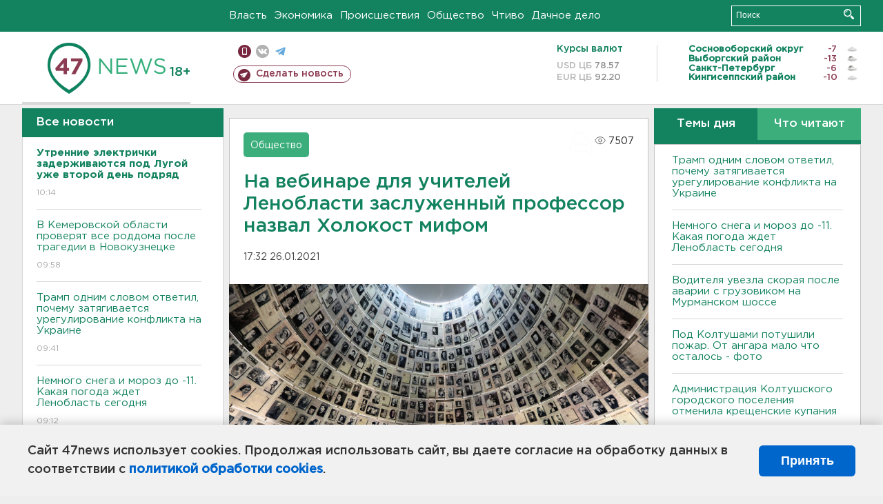

--- FILE ---
content_type: text/html; charset=UTF-8
request_url: https://47news.ru/articles/187580/
body_size: 18613
content:
<!DOCTYPE html>
<html xmlns="http://www.w3.org/1999/xhtml" prefix="og: http://ogp.me/ns#" lang="ru">
<head>
    <meta charset="UTF-8">
    <title>На вебинаре для учителей Ленобласти заслуженный профессор назвал Холокост мифом -- 26 января 2021 &#8250; Статьи &#8250;  47новостей из Ленинградской области</title>
    <meta name="viewport" content="width=device-width, initial-scale=1">
    <meta name="keywords" content="Ленинградская область, 47 новостей из Ленинградской области, власть, политика, бизнес, производство, общество, ЧП, происшествия, криминал, коммуникации, граница, среда обитания, досуг, культура, лесопромышленный комплекс, ЛПК Ленобласти, Северо-Европейский газопровод, СЕГ, Балтийская трубопроводная система, БТС, Бокситогорский район, Волосовский район, Волховский район, Всеволожский район, Выборгский район, Гатчинский район, Кингисеппский район, Киришский район, Кировский район, Лодейнопольский район, Ломоносовский район, Лужский район, Подпорожский район, Приозерский район, Сланцевский район, Сосновый Бор, Тихвинский район, Тосненский район, цитата дня, глас народа, 47News, Финляндия, Выборг, Форд-Всеволожск, ЛАЭС, Финский залив, Ладожское озеро, рыбаки на льдине">
    <meta name="description" content="Профессор РАНХиГС с 30-летним стажем заявил, что цифры завышены.">
    <meta name="yandex-verification" content="60f81bf0b559655a">
    <meta name="yandex-verification" content="56562c0790546cc7">
    <meta name="google-site-verification" content="TFY-D1Ff-3Ecg_ZFNht2pYlTvtBeFznqqe2IVwvvYwk">
    <meta name="version" content="1.90.6">
    <meta property="og:title" content="На вебинаре для учителей Ленобласти заслуженный профессор назвал Холокост мифом">
    <meta property="og:type" content="article" >
    <meta property="og:url" content="https://47news.ru/articles/187580/" >
    <meta property="og:image" content="https://i.47news.ru//titles/2021/01/20210126_muke4gf8th5e4n6aqg5q.jpg" >
    <meta property="og:site_name" content="47 Новостей Ленинградской области" >
    <meta property="og:description" content="Профессор РАНХиГС с 30-летним стажем заявил, что цифры завышены." >
        <link rel="apple-touch-icon" href="https://47news.ru/frontend/favicon/apple-touch-icon.png">
    <link rel="apple-touch-icon" sizes="57x57" href="https://47news.ru/frontend/favicon/apple-touch-icon-57x57.png">
    <link rel="apple-touch-icon" sizes="60x60" href="https://47news.ru/frontend/favicon/apple-touch-icon-60x60.png">
    <link rel="apple-touch-icon" sizes="72x72" href="https://47news.ru/frontend/favicon/apple-touch-icon-72x72.png">
    <link rel="apple-touch-icon" sizes="76x76" href="https://47news.ru/frontend/favicon/apple-touch-icon-76x76.png">
    <link rel="apple-touch-icon" sizes="114x114" href="https://47news.ru/frontend/favicon/apple-touch-icon-114x114.png">
    <link rel="apple-touch-icon" sizes="180x180" href="https://47news.ru/frontend/favicon/apple-touch-icon-180x180.png">
    <link rel="icon" type="image/png" sizes="16x16" href="https://47news.ru/frontend/favicon/favicon-16x16.png">
    <link rel="icon" type="image/png" sizes="32x32" href="https://47news.ru/frontend/favicon/favicon-32x32.png">
    <link rel="icon" type="image/png" sizes="192x192" href="https://47news.ru/frontend/favicon/android-chrome-192x192.png">
    <link rel="manifest" href="https://47news.ru/frontend/favicon/site.webmanifest">
    <link rel="mask-icon" href="https://47news.ru/frontend/favicon/safari-pinned-tab.svg" color="#1f9c75">
    <link rel="shortcut icon" href="https://47news.ru/frontend/favicon/favicon.ico">
    <meta name="msapplication-TileColor" content="#00aba9">
    <meta name="msapplication-TileImage" content="https://47news.ru/frontend/favicon/mstile-144x144.png">
    <meta name="msapplication-config" content="https://47news.ru/frontend/favicon/browserconfig.xml">
    <meta name="theme-color" content="#ffffff">
    <script>
        var timerMainBannerId = 0;
        var fqdn = '47news.ru';
        var scheme = 'https://';
        var domain_assets = 'https://47news.ru';
    </script>
            <!-- Yandex.Metrika counter -->
    <script>
        (function(m,e,t,r,i,k,a){ m[i]=m[i]||function() { (m[i].a=m[i].a||[]).push(arguments) };
            m[i].l=1*new Date();k=e.createElement(t),a=e.getElementsByTagName(t)[0],k.async=1,k.src=r,a.parentNode.insertBefore(k,a)})
        (window, document, "script", "https://mc.yandex.ru/metrika/tag.js", "ym");
        ym(5777860, "init", {
            clickmap:true,
            trackLinks:true,
            accurateTrackBounce:true,
            webvisor:true
        });
    </script>
    <noscript><div><img src="https://mc.yandex.ru/watch/5777860" style="position:absolute; left:-9999px;" alt=""></div></noscript>
    <!-- /Yandex.Metrika counter -->
    <!-- Adfox bidding -->
<script async src="https://yandex.ru/ads/system/header-bidding.js"></script>
    <script src="/frontend/adfox/adfox_bidding_main.js"></script>
<!-- Yandex Native Ads -->
<script>window.yaContextCb = window.yaContextCb || []</script>
<script src="https://yandex.ru/ads/system/context.js" async></script>
<!-- Adfox: END -->
    <script async src="https://jsn.24smi.net/smi.js" data-comment="traffic exchange network script: 24smi"></script>
    <script async src="https://cdn.tds.bid/bid.js" type="text/javascript"></script>
    <link href="/frontend/css/style.css" rel="stylesheet" type="text/css" >
    <link href="/frontend/fonts.css" rel="stylesheet" type="text/css" >
            <script src="https://47news.ru/frontend/js.jquery/jquery-1.12.4.min.js"></script>
        <script src="https://47news.ru/frontend/js.jquery/jquery.form.4.2.2.js"></script>
        <script src="https://47news.ru/frontend/js.jquery/jquery.mousewheel.js"></script>
        <script src="https://47news.ru/frontend/js.jquery/jquery.jscrollpane.min.js"></script>
        <link rel="stylesheet" href="https://47news.ru/frontend/js.jquery/jquery.jscrollpane.css" type="text/css">
        <script src="https://47news.ru/frontend/js.jquery/jquery.waitforimages.min.js"></script>
        <script src="/frontend/js.jquery/jquery.cookie.js"></script>
    <script>
        var GLOBAL_FEATURE_GREENHEAD_SCROLLABLE =  true ;
        var GLOBAL_FEATURE_BANNERHEIGHT_701 = 250;
    </script>
        <script src="/frontend/js.jquery/jquery.paginator.js?v=1.90.6"></script>
    <script src="/frontend/js/core.js?v=1.90.6"></script>
    <script src="/frontend/js/scripts.desktop.js?v=1.90.6"></script>
                    <link rel="stylesheet" href="/frontend/js.jquery/jquery.fancybox.min.css" type="text/css" >
        <script src="/frontend/js.jquery/jquery.fancybox.min.js"></script>
    <script id="greenswitcher">
        $(function(){
            $("#greenhead .district > span > a").on("click", function(){
                $("#greenhead .district .list").toggle();
            });
            $("#header, #content").on("click", function(){
                $("#greenhead .district .list").hide();
            });
        });
    </script>
</head>
<body>
<style>
    .cookie-consent {
        position: fixed;
        bottom: 0;
        left: 0;
        right: 0;
        background: #f1f1f1;
        padding: 25px 40px;
        box-shadow: 0 -2px 15px rgba(0,0,0,0.2);
        display: none;
        justify-content: space-between;
        align-items: center;
        z-index: 1000;
        min-height: 90px;
        box-sizing: border-box;
    }
    .cookie-consent-text {
        margin-right: 30px;
        font-size: 18px;
        line-height: 1.5;
        color: #333;
        flex-grow: 1;
    }
    .cookie-consent-link {
        color: #0066cc;
        text-decoration: none;
        font-weight: bold;
        white-space: nowrap;
    }
    .cookie-consent-link:hover {
        text-decoration: underline;
    }
    .cookie-consent-button {
        background: #0066cc;
        color: white;
        border: none;
        padding: 12px 24px;
        border-radius: 6px;
        cursor: pointer;
        font-size: 18px;
        font-weight: bold;
        min-width: 140px;
        transition: background 0.3s;
    }
    .cookie-consent-button:hover {
        background: #004d99;
    }
    @media (max-width: 768px) {
        .cookie-consent {
            flex-direction: column;
            padding: 20px;
            text-align: center;
        }
        .cookie-consent-text {
            margin-right: 0;
            margin-bottom: 20px;
        }
    }
</style>
<div class="cookie-consent" id="cookieConsent">
    <div class="cookie-consent-text">
        Сайт 47news использует cookies. Продолжая использовать сайт, вы даете согласие на обработку данных в соответствии с <a href="/pages/16/" class="cookie-consent-link">политикой обработки cookies</a>.
    </div>
    <button class="cookie-consent-button" id="cookieAcceptButton">Принять</button>
</div>
<script>
    document.addEventListener('DOMContentLoaded', function() {
        let cookieConsent = document.getElementById('cookieConsent');
        let acceptButton = document.getElementById('cookieAcceptButton');
        // Упрощенная проверка cookies без проблемных regexp
        function checkCookie() {
            let cookies = document.cookie.split(';');
            for(let i = 0; i < cookies.length; i++) {
                let cookie = cookies[i].trim();
                if(cookie.indexOf('cookieConsentAccepted=') === 0) {
                    return true;
                }
            }
            return false;
        }
        if(!checkCookie()) {
            console.log('consent display');
            cookieConsent.style.display = 'flex';
        }
        // Установка cookie на 6 месяцев
        function setConsentCookie() {
            let date = new Date();
            date.setMonth(date.getMonth() + 6);
            document.cookie = 'cookieConsentAccepted=true; expires=' + date.toUTCString() + '; path=/';
        }
        acceptButton.addEventListener('click', function() {
            console.log('set cookie');
            setConsentCookie();
            cookieConsent.style.display = 'none';
        });
    });
</script>
    <div
            class="abstract_banner topbanner_over_maindiv"
            data-adplace="place_701"
            data-comment="Панорама"
            style="max-height: 250px; ">
        <!--AdFox START-->
<!--47news.ru-->
<!--Площадка: 47news.ru / * / *-->
<!--Тип баннера: Панорама-->
<!--Расположение: верх страницы-->
<div id="adfox_head"></div>
<script>
    window.yaContextCb.push(()=>{
        Ya.adfoxCode.create({
            ownerId: 213964,
            containerId: 'adfox_head',
            params: {
                pp: 'g',
                ps: 'bohd',
                p2: 'fuav',
                puid1: ''
            }
        })
    })
</script>
    </div>
<div id="main">
        <div id="greenhead">
        <div class="wrapper">
                                                              <div class="menu" style="margin-left: 300px">
                <ul>
                    <li><a href="/rubrics/regime/">Власть</a></li>
                    <li><a href="/rubrics/economy/">Экономика</a></li>
                    <li><a href="/rubrics/emergency/">Происшествия</a></li>
                    <li><a href="/rubrics/society/">Общество</a></li>
                                        <li><a href="/plus/">Чтиво</a></li>                     <li><a href="/rubrics/dacha/">Дачное дело</a></li>
                                    </ul>
            </div>
            <div class="search" style="float: right">
                <form action="/search/" method="get">
                    <div class="input">
                        <input type="text" name="query" placeholder="Поиск" >
                        <button>Искать</button>
                    </div>
                </form>
            </div>
        </div>
    </div>
        <div id="header">
        <div class="wrapper">
            <div class="logo">
                <a href="/"><img src="https://47news.ru/frontend/images/logo_site.png" alt="Логотип 47 новостей"></a>
            </div>
            <div class="h18">
                <span style="vertical-align: sub; font-size: smaller">18+</span>
            </div>
            <div class="nets">
                <div class="fline">
                    <a href="https://m.47news.ru/?usemobile=1&noredir=1" class="mobile">Мобильная версия</a>
                    <a href="https://vk.com/news47rus" class="vk">вконтакте</a>
                    <a href="https://t.me/allnews47" class="tg">телеграм</a>
                                    </div>
                <div class="sline">
                    <a href="/articles/manage/" class="makenews">Сделать новость</a>
                </div>
            </div>
            <div class="currency">
                <span class="title">Курсы валют</span>
                <span class="row"><span>USD ЦБ</span> 78.57</span>
                <span class="row"><span>EUR ЦБ</span> 92.20</span>
            </div>
            <div class="weather">
                                    <ul>
                                                                                    <li>
                                    <b>Сосновоборский округ</b><span class="temp">-7</span><span class="i"><img width="15" src="https://47news.ru/frontend/images/weather/26n.png" alt="" ></span>
                                </li>
                                                                                                                <li>
                                    <b>Выборгский район</b><span class="temp">-13</span><span class="i"><img width="15" src="https://47news.ru/frontend/images/weather/27n.png" alt="" ></span>
                                </li>
                                                                                                                <li>
                                    <b>Санкт-Петербург</b><span class="temp">-6</span><span class="i"><img width="15" src="https://47news.ru/frontend/images/weather/27n.png" alt="" ></span>
                                </li>
                                                                                                                <li>
                                    <b>Кингисеппский район</b><span class="temp">-10</span><span class="i"><img width="15" src="https://47news.ru/frontend/images/weather/26n.png" alt="" ></span>
                                </li>
                                                                                                                                                                                                                                                                                                                                                                                                                                                                                                                                                                                                                                                                                                                                                                                                                                                                                    </ul>
                            </div>
            <div class="clearfix"></div>
        </div>
    </div>
    <div id="content">
        <div class="wrapper">
                                    <div id="leftcol">
                                <a href="/articles/"><h3 class="ghead">Все новости</h3></a>
                <ul class="newslist verticalscrollplace">
                    		<li>
		<a href="/articles/281313/">
							<b>Утренние электрички задерживаются под Лугой уже второй день подряд</b>
									<span class="cdate">
				10:14
											</span>
		</a>
	</li>
		<li>
		<a href="/articles/281312/">
							В Кемеровской области проверят все роддома после трагедии в Новокузнецке
									<span class="cdate">
				09:58
											</span>
		</a>
	</li>
		<li>
		<a href="/articles/281311/">
							Трамп одним словом ответил, почему затягивается урегулирование конфликта на Украине
									<span class="cdate">
				09:41
											</span>
		</a>
	</li>
		<li class="noborder">
		<a href="/articles/281310/">
							Немного снега и мороз до -11. Какая погода ждет Ленобласть сегодня
									<span class="cdate">
				09:12
											</span>
		</a>
	</li>
			    <div
            class="abstract_banner b-block"
            data-adplace="place_201"
            data-comment="201"
            style="max-height: 400px; max-width: 240px;">
        <!--AdFox START-->
<!--47news.ru-->
<!--Площадка: 47news.ru / * / *-->
<!--Тип баннера: 240х400 слева-1-->
<!--Расположение: слева-1-->
<div id="adfox_163422008296913012"></div>
<script>
    window.yaContextCb.push(()=>{
        Ya.adfoxCode.create({
            ownerId: 213964,
            containerId: 'adfox_163422008296913012',
            params: {
                pp: 'jzf',
                ps: 'bohd',
                p2: 'foxk',
                puid1: ''
            }
        })
    })
</script>
<!-- 47news - RU - Adblocking - 300x600 -->
<!-- Invocation banner code for the requested adslot -->
<div id='crt-1293304-1'>
<script type='text/javascript'>callAdblock('crt-1293304-1',1293304,300,600);</script>
</div>
    </div>
		<li>
		<a href="/articles/281309/">
							<b>Водителя увезла скорая после аварии с грузовиком на Мурманском шоссе</b>
									<span class="cdate">
				08:55
				<span class="rep_icon"><img src="https://47news.ru/frontend/images/icons/ico_photo.png"></span>							</span>
		</a>
	</li>
		<li>
		<a href="/articles/281308/">
							Трамп прокомментировал сообщения о якобы готовящейся поездке Уиткоффа и Кушнера в Москву
									<span class="cdate">
				08:44
											</span>
		</a>
	</li>
		<li>
		<a href="/articles/281302/">
							Реставраторы привели в порядок картину кисти жены Билибина для музея в Ивангороде
									<span class="cdate">
				23:28, 14.01.2026
				<span class="rep_icon"><img src="https://47news.ru/frontend/images/icons/ico_photo.png"></span>							</span>
		</a>
	</li>
		<li>
		<a href="/articles/281306/">
							<b>Под Колтушами потушили пожар. От ангара мало что осталось - фото</b>
									<span class="cdate">
				22:56, 14.01.2026
				<span class="rep_icon"><img src="https://47news.ru/frontend/images/icons/ico_photo.png"></span>							</span>
		</a>
	</li>
		<li>
		<a href="/articles/281300/">
							Хлеб, пшено, сало? Чем на самом деле можно и нельзя кормить птиц зимой
									<span class="cdate">
				22:10, 14.01.2026
											</span>
		</a>
	</li>
		<li>
		<a href="/articles/281305/">
							<b>Под Колтушами огонь охватил ангар с автобусом - фото</b>
									<span class="cdate">
				21:52, 14.01.2026
				<span class="rep_icon"><img src="https://47news.ru/frontend/images/icons/ico_photo.png"></span>							</span>
		</a>
	</li>
		<li>
		<a href="/articles/281304/">
							В России за новогодние праздники подорожала почти вся классическая продуктовая корзина 
									<span class="cdate">
				21:37, 14.01.2026
											</span>
		</a>
	</li>
		<li>
		<a href="/articles/281303/">
							Грунт, да не тот. Эконадзор заставил компанию под Всеволожском перекапывать площадку
									<span class="cdate">
				21:16, 14.01.2026
											</span>
		</a>
	</li>
		<li>
		<a href="/articles/281299/">
							Ленобласть впервые провела соревнования по 3D-стрельбе из лука
									<span class="cdate">
				20:56, 14.01.2026
											</span>
		</a>
	</li>
		<li>
		<a href="/articles/281301/">
							В России введен запрет на автопродление подписки без согласия. Как он будет работать
									<span class="cdate">
				20:24, 14.01.2026
											</span>
		</a>
	</li>
		<li>
		<a href="/articles/281298/">
							Жительница Приозерска проведет 8 лет в колонии за сбыт наркотиков
									<span class="cdate">
				20:01, 14.01.2026
											</span>
		</a>
	</li>
		<li>
		<a href="/articles/281297/">
							"Поехала навестить больную мать". На Украине задержали директора школы в Ялте
									<span class="cdate">
				19:36, 14.01.2026
											</span>
		</a>
	</li>
		<li>
		<a href="/articles/281296/">
							Пять техникумов в Ленобласти получили по 20 миллионов на ремонт
									<span class="cdate">
				19:30, 14.01.2026
											</span>
		</a>
	</li>
		<li>
		<a href="/articles/281295/">
							В Петербурге огласили приговор за убийство школьницы. Виновный уже осужден за расправу над женой и сыном
									<span class="cdate">
				19:04, 14.01.2026
											</span>
		</a>
	</li>
		<li>
		<a href="/articles/281292/">
							Отец из Кингисеппского района осужден за неуплату алиментов
									<span class="cdate">
				18:49, 14.01.2026
											</span>
		</a>
	</li>
		<li>
		<a href="/articles/281293/">
							Аудитория мессенджера Max достигла 85 миллионов
									<span class="cdate">
				18:35, 14.01.2026
											</span>
		</a>
	</li>
		<li>
		<a href="/articles/281294/">
							СМИ: США приостановят выдачу иммиграционных виз для граждан ряда стран, в том числе и России
									<span class="cdate">
				18:17, 14.01.2026
											</span>
		</a>
	</li>
		<li>
		<a href="/articles/281290/">
							Аукцион выиграли, деньги не заплатили. Работы на Ладожском озере и Ганнибаловке признали нелегальными
									<span class="cdate">
				17:55, 14.01.2026
											</span>
		</a>
	</li>
		<li>
		<a href="/articles/281291/">
							"Терминал неисправен". В Петербурге будут судить курьера, забравшего 60 тысяч с заказов
									<span class="cdate">
				17:41, 14.01.2026
											</span>
		</a>
	</li>
		<li>
		<a href="/articles/281289/">
							<b>Женщину задержали после съемки охраняемых объектов в Выборге и около. Ей за это предложили деньги</b>
									<span class="cdate">
				17:12, 14.01.2026
											</span>
		</a>
	</li>
		<li>
		<a href="/articles/281288/">
							<b>Как изменится порядок поступления в вузы в 2026 году</b>
									<span class="cdate">
				16:56, 14.01.2026
											</span>
		</a>
	</li>
		<li>
		<a href="/articles/281286/">
							В Гатчине 61-летний участник СВО спустя три года добился выплаты за ранение
									<span class="cdate">
				16:37, 14.01.2026
											</span>
		</a>
	</li>
		<li>
		<a href="/articles/281282/">
							Новый препарат для лечения рака начали применять в России
									<span class="cdate">
				16:11, 14.01.2026
				<span class="rep_icon"><img src="https://47news.ru/frontend/images/icons/ico_photo.png"></span>							</span>
		</a>
	</li>
		<li>
		<a href="/articles/281283/">
							200 тысяч пенсионерки из Волховского района нашли на счету в Екатеринбурге
									<span class="cdate">
				16:01, 14.01.2026
											</span>
		</a>
	</li>
		<li>
		<a href="/articles/281285/">
							Спецкомиссия работает в роддоме Новокузнецка, где погибли младенцы. На Симферополь тоже смотрят
									<span class="cdate">
				15:51, 14.01.2026
											</span>
		</a>
	</li>
		<li>
		<a href="/articles/281284/">
							<b>Опередить Россию: Трамп объяснил, зачем США нужна Гренландия и кто должен возглавить процесс присоединения</b>
									<span class="cdate">
				15:34, 14.01.2026
											</span>
		</a>
	</li>
		<li>
		<a href="/articles/281281/">
							Минобороны РФ подтвердило атаку беспилотников на танкер "Матильда" в Черном море
									<span class="cdate">
				15:09, 14.01.2026
											</span>
		</a>
	</li>
		<li>
		<a href="/articles/281280/">
							Рада продлила мобилизацию на Украине до 4 мая
									<span class="cdate">
				14:49, 14.01.2026
											</span>
		</a>
	</li>
		<li>
		<a href="/articles/281279/">
							Лавров дал "принципиальную" оценку ситуации с захватом Мадуро в Венесуэле
									<span class="cdate">
				14:28, 14.01.2026
											</span>
		</a>
	</li>
		<li>
		<a href="/articles/281278/">
							<b>Администрация Колтушского городского поселения отменила крещенские купания</b>
									<span class="cdate">
				14:10, 14.01.2026
											</span>
		</a>
	</li>
		<li>
		<a href="/articles/281277/">
							<b>Февральский концерт Ларисы Долиной в Петербурге не состоится</b>
									<span class="cdate">
				13:47, 14.01.2026
				<span class="rep_icon"><img src="https://47news.ru/frontend/images/icons/ico_photo.png"></span>							</span>
		</a>
	</li>
		<li>
		<a href="/articles/281276/">
							В Ленобласти нашли 1400 квадратов для филиала национального центра "Россия"
									<span class="cdate">
				13:39, 14.01.2026
				<span class="rep_icon"><img src="https://47news.ru/frontend/images/icons/ico_photo.png"></span>							</span>
		</a>
	</li>
		<li>
		<a href="/articles/281275/">
							<b>В Ленобласти ночью может ударить мороз до -19</b>
									<span class="cdate">
				13:25, 14.01.2026
				<span class="rep_icon"><img src="https://47news.ru/frontend/images/icons/ico_photo.png"></span>							</span>
		</a>
	</li>
		<li>
		<a href="/articles/281274/">
							Полгода боролся с болезнью. С Игорем Золотовицким простятся в МХТ - на сцене, которой он служил более 40 лет
									<span class="cdate">
				13:10, 14.01.2026
											</span>
		</a>
	</li>
		<li>
		<a href="/articles/281273/">
							<b>ИИ поймали на лжи про семейную ипотеку, здравоохранение, дороги и не только</b>
									<span class="cdate">
				12:48, 14.01.2026
											</span>
		</a>
	</li>
		<li>
		<a href="/articles/281271/">
							<b>Ваш смартфон может показывать -17, хотя на улице -7. Главный синоптик Петербурга объяснил, почему</b>
									<span class="cdate">
				12:31, 14.01.2026
											</span>
		</a>
	</li>
		<li>
		<a href="/articles/281272/">
							<b>СМИ сообщают, что Уиткофф и Кушнер снова собираются в Москву - обсуждать гарантии безопасности Украине</b>
									<span class="cdate">
				12:14, 14.01.2026
											</span>
		</a>
	</li>
		<li>
		<a href="/articles/281270/">
							<b>Кингисеппский машиностроительный завод вышел из ОСК</b>
									<span class="cdate">
				11:49, 14.01.2026
											</span>
		</a>
	</li>
		<li>
		<a href="/articles/281268/">
							<b>Спутница пьяного водителя яростно отбивала его у гаишников в Отрадном - видео</b>
									<span class="cdate">
				11:34, 14.01.2026
				<span class="rep_icon"><img src="https://47news.ru/frontend/images/icons/ico_photo.png"></span>				<span class="rep_icon"><img src="https://47news.ru/frontend/images/icons/ico_video.png"></span>			</span>
		</a>
	</li>
		<li>
		<a href="/articles/281267/">
							Человек с гвоздодерами вынес из домов в Выборге и окрестностях 650 тысяч рублей
									<span class="cdate">
				11:12, 14.01.2026
				<span class="rep_icon"><img src="https://47news.ru/frontend/images/icons/ico_photo.png"></span>				<span class="rep_icon"><img src="https://47news.ru/frontend/images/icons/ico_video.png"></span>			</span>
		</a>
	</li>
		<li>
		<a href="/articles/281266/">
							<b>Школьница из Петербурга отдала мошенникам 5 млн рублей из семейного бюджета. Курьер не сильно старше</b>
									<span class="cdate">
				10:54, 14.01.2026
				<span class="rep_icon"><img src="https://47news.ru/frontend/images/icons/ico_photo.png"></span>							</span>
		</a>
	</li>
		<li>
		<a href="/articles/281265/">
							<b>СМИ: Умер ректор Школы-студии МХАТ, актер Игорь Золотовицкий</b>
									<span class="cdate">
				10:33, 14.01.2026
											</span>
		</a>
	</li>
		<li>
		<a href="/articles/281264/">
							<b>ФСБ: Задержана россиянка, которая готовила покушение на сотрудника предприятия ОПК в Ленобласти</b>
									<span class="cdate">
				10:20, 14.01.2026
											</span>
		</a>
	</li>
		<li>
		<a href="/articles/281263/">
							Под Волховом сгорел гараж с "Ниссаном"
									<span class="cdate">
				09:59, 14.01.2026
											</span>
		</a>
	</li>
		<li>
		<a href="/articles/281262/">
							<b>По делу о гибели младенцев в Новокузнецке задержан главврач и и.о. завотделением</b>
									<span class="cdate">
				09:35, 14.01.2026
				<span class="rep_icon"><img src="https://47news.ru/frontend/images/icons/ico_photo.png"></span>							</span>
		</a>
	</li>
		<li>
		<a href="/articles/281261/">
							<b>Из горящего дома в Отрадном спасли шестерых, половина - дети</b>
									<span class="cdate">
				09:28, 14.01.2026
											</span>
		</a>
	</li>
		<li>
		<a href="/articles/281260/">
							Из-за атаки дрона в Белгородской области в автомобиле погибла женщина, водитель ранен
									<span class="cdate">
				09:17, 14.01.2026
											</span>
		</a>
	</li>
		<li>
		<a href="/articles/281259/">
							<b>Грузовой состав задерживает электрички под Лугой</b>
									<span class="cdate">
				08:56, 14.01.2026
											</span>
		</a>
	</li>
		<li>
		<a href="/articles/281258/">
							<b>Шесть детей из новокузнецкого роддома находятся в реанимации</b>
									<span class="cdate">
				08:47, 14.01.2026
											</span>
		</a>
	</li>
		<li>
		<a href="/articles/281256/">
							«Пусть новогоднее настроение продлится». Елка на Дворцовой площади в Петербурге еще постоит
									<span class="cdate">
				23:00, 13.01.2026
				<span class="rep_icon"><img src="https://47news.ru/frontend/images/icons/ico_photo.png"></span>							</span>
		</a>
	</li>
		<li>
		<a href="/articles/281255/">
							Врачи рассказали, как полчаса прогулки улучшат здоровье: от мозга до сердца
									<span class="cdate">
				22:44, 13.01.2026
											</span>
		</a>
	</li>
		<li>
		<a href="/articles/281254/">
							Казахстан подтвердил атаку БПЛА на два танкера в Черном море
									<span class="cdate">
				22:18, 13.01.2026
											</span>
		</a>
	</li>
		<li>
		<a href="/articles/281252/">
							Эффект праздников. В Петербурге и Ленобласти резко снизилось число заболевших ОРВИ и гриппом
									<span class="cdate">
				21:57, 13.01.2026
											</span>
		</a>
	</li>
		<li>
		<a href="/articles/281253/">
							Toyota и Kia зарегистрировали новые товарные знаки в России
									<span class="cdate">
				21:43, 13.01.2026
											</span>
		</a>
	</li>
		<li>
		<a href="/articles/281251/">
							Названы диагнозы новорожденных, которые скончались в роддоме Новокузнецка
									<span class="cdate">
				21:21, 13.01.2026
											</span>
		</a>
	</li>
		<li>
		<a href="/articles/281250/">
							Зачем носить зимой солнцезащитные очки, рассказали специалисты
									<span class="cdate">
				20:50, 13.01.2026
											</span>
		</a>
	</li>
		<li>
		<a href="/articles/281249/">
							Тихвинца лишили свободы на 5 лет за хранение, изготовление и сбыт оружия
									<span class="cdate">
				20:25, 13.01.2026
											</span>
		</a>
	</li>
		<li>
		<a href="/articles/281248/">
							В Петербурге арестовали обвиняемого в мошенничестве. Он обещал не уезжать из Ленобласти и вернуть полмиллиона
									<span class="cdate">
				19:58, 13.01.2026
											</span>
		</a>
	</li>
		<li>
		<a href="/articles/281247/">
							Получающие гражданство России теперь обязаны приносить присягу с 14 лет
									<span class="cdate">
				19:43, 13.01.2026
											</span>
		</a>
	</li>
		<li>
		<a href="/articles/281246/">
							Комика Гудкова оштрафовали за пародию на песню Шамана
									<span class="cdate">
				19:19, 13.01.2026
											</span>
		</a>
	</li>
		<li>
		<a href="/articles/281245/">
							Путин временно передал «дочку» Rockwool новой и малоизвестной российской компании
									<span class="cdate">
				18:55, 13.01.2026
											</span>
		</a>
	</li>
		<li>
		<a href="/articles/281243/">
							Зачем нам Старый Новый год? Меню и приметы для празднующих
									<span class="cdate">
				18:35, 13.01.2026
											</span>
		</a>
	</li>
		<li>
		<a href="/articles/281244/">
							В Ленобласти распределили субсидии на ремонт дорог на три года. Часть адресов уже известны
									<span class="cdate">
				18:13, 13.01.2026
											</span>
		</a>
	</li>
		<li>
		<a href="/articles/281242/">
							Во всеволожском садоводстве горели бытовки. Пострадал мужчина
									<span class="cdate">
				17:45, 13.01.2026
											</span>
		</a>
	</li>
		<li>
		<a href="/articles/281241/">
							<b>Застройщики согласились взяться за «заторный», но кратчайший проезд от Мурино до Бугров</b>
									<span class="cdate">
				17:30, 13.01.2026
				<span class="rep_icon"><img src="https://47news.ru/frontend/images/icons/ico_photo.png"></span>							</span>
		</a>
	</li>
		<li>
		<a href="/articles/281240/">
							В России продлили разрешение на продажу иностранных лекарств
									<span class="cdate">
				17:07, 13.01.2026
											</span>
		</a>
	</li>
		<li>
		<a href="/articles/281225/">
							Арендаторов лесов в Ленобласти оштрафовали на 30 млн рублей
									<span class="cdate">
				16:49, 13.01.2026
											</span>
		</a>
	</li>
		<li>
		<a href="/articles/281239/">
							Сотни водителей получат новогодние «письма счастья» за нарушение правил парковки во дворах Петербурга
									<span class="cdate">
				16:31, 13.01.2026
				<span class="rep_icon"><img src="https://47news.ru/frontend/images/icons/ico_photo.png"></span>							</span>
		</a>
	</li>
		<li>
		<a href="/articles/281237/">
							<b>Завтра в Ленобласти днем до -13</b>
									<span class="cdate">
				16:13, 13.01.2026
				<span class="rep_icon"><img src="https://47news.ru/frontend/images/icons/ico_photo.png"></span>							</span>
		</a>
	</li>
		<li>
		<a href="/articles/281238/">
							Женщина - в больнице после пожара в Никольском, где спасли больше 20 человек
									<span class="cdate">
				15:56, 13.01.2026
											</span>
		</a>
	</li>
		<li>
		<a href="/articles/281235/">
							<b>Ленобласть поможет Белгородчине без электричества с генераторами. Готовы принимать и людей</b>
									<span class="cdate">
				15:39, 13.01.2026
				<span class="rep_icon"><img src="https://47news.ru/frontend/images/icons/ico_photo.png"></span>							</span>
		</a>
	</li>
		<li>
		<a href="/articles/281234/">
							Кронштадтская елка стала одной из лучших в России. На самом деле - она из Ленобласти
									<span class="cdate">
				15:20, 13.01.2026
				<span class="rep_icon"><img src="https://47news.ru/frontend/images/icons/ico_photo.png"></span>							</span>
		</a>
	</li>
		<li>
		<a href="/articles/281233/">
							<b>В Колтушах залатали водопровод и ждут наполнения бассейна</b>
									<span class="cdate">
				15:02, 13.01.2026
											</span>
		</a>
	</li>
		<li>
		<a href="/articles/281232/">
							<b>Представитель Ленобласти взял 6 золотых медалей на Кубке России по спортивному ориентированию</b>
									<span class="cdate">
				14:52, 13.01.2026
				<span class="rep_icon"><img src="https://47news.ru/frontend/images/icons/ico_photo.png"></span>							</span>
		</a>
	</li>
		<li>
		<a href="/articles/281231/">
							Онлайн-сервисам запретят автоматически списывать деньги пользователей за подписки
									<span class="cdate">
				14:30, 13.01.2026
											</span>
		</a>
	</li>
		<li>
		<a href="/articles/281228/">
							Врачи из Петербурга едут в Кемеровскую область для проверки родильной службы после трагедии
									<span class="cdate">
				14:05, 13.01.2026
											</span>
		</a>
	</li>
		<li>
		<a href="/articles/281226/">
							Ленэнерго провели рейд по борьбе с нелегальным монтажом на ЛЭП. Нашли более 1000 линий связи
									<span class="cdate">
				13:45, 13.01.2026
											</span>
		</a>
	</li>
		<li>
		<a href="/articles/281221/">
							Реестр злостных неплательщиков заработал на "Госуслугах"
									<span class="cdate">
				13:23, 13.01.2026
											</span>
		</a>
	</li>
		<li>
		<a href="/articles/281224/">
							МИД России вызвал посла Польши после продления ареста петербургскому археологу
									<span class="cdate">
				13:02, 13.01.2026
				<span class="rep_icon"><img src="https://47news.ru/frontend/images/icons/ico_photo.png"></span>							</span>
		</a>
	</li>
		<li>
		<a href="/articles/281223/">
							<b>Прописка у него - городская. Бойцу СВО без ног, жилья и выплат помогут по поручению губернатора Дрозденко</b>
									<span class="cdate">
				12:42, 13.01.2026
				<span class="rep_icon"><img src="https://47news.ru/frontend/images/icons/ico_photo.png"></span>							</span>
		</a>
	</li>
		<li>
		<a href="/articles/281220/">
							<b>Матвиенко назвала "трагедией для государства" смерть 9 младенцев в роддоме в Новокузнецке</b>
									<span class="cdate">
				12:26, 13.01.2026
											</span>
		</a>
	</li>
		<li>
		<a href="/articles/281219/">
							<b>В центре Петербурга нашли хостел, где оформили регистрацию свыше 1700 иностранцев </b>
									<span class="cdate">
				12:10, 13.01.2026
								<span class="rep_icon"><img src="https://47news.ru/frontend/images/icons/ico_video.png"></span>			</span>
		</a>
	</li>
		<li>
		<a href="/articles/281215/">
							СМИ: Установлены личности всех погибших в Саратовской области, которые могли скончаться из-за угарного газа
									<span class="cdate">
				11:54, 13.01.2026
				<span class="rep_icon"><img src="https://47news.ru/frontend/images/icons/ico_photo.png"></span>							</span>
		</a>
	</li>
		<li>
		<a href="/articles/281218/">
							<b>Жителей трех населенных пунктов Ленобласти предупреждают об отключении электричества</b>
									<span class="cdate">
				11:42, 13.01.2026
											</span>
		</a>
	</li>
		<li>
		<a href="/articles/281217/">
							В Новокузнецке отстранили главврача больницы, в роддоме которой скончались 9 новорожденных. Идут проверки
									<span class="cdate">
				11:23, 13.01.2026
											</span>
		</a>
	</li>
		<li>
		<a href="/articles/281216/">
							<b>В администрации Ленобласти повышают зарплату</b>
									<span class="cdate">
				11:12, 13.01.2026
				<span class="rep_icon"><img src="https://47news.ru/frontend/images/icons/ico_photo.png"></span>							</span>
		</a>
	</li>
		<li>
		<a href="/articles/281214/">
							Холодно и облачно. Барический гребень не отпускает Ленобласть
									<span class="cdate">
				10:47, 13.01.2026
											</span>
		</a>
	</li>
		<li>
		<a href="/articles/281213/">
							<b>Под плотным снегом в Колтушах ищут большую утечку из водопровода</b>
									<span class="cdate">
				10:24, 13.01.2026
				<span class="rep_icon"><img src="https://47news.ru/frontend/images/icons/ico_photo.png"></span>							</span>
		</a>
	</li>
		<li>
		<a href="/articles/281212/">
							<b>В Новокузнецке проверяют роддом, где на праздниках скончались девять младенцев</b>
									<span class="cdate">
				10:12, 13.01.2026
											</span>
		</a>
	</li>
		<li>
		<a href="/articles/281211/">
							Жителей Белгородской области могут эвакуировать из-за серьезных перебоев со светом и теплом
									<span class="cdate">
				09:50, 13.01.2026
											</span>
		</a>
	</li>
		<li>
		<a href="/articles/281210/">
							В Петербурге мужчина колотил трубой по машине коммунальщиков
									<span class="cdate">
				09:21, 13.01.2026
											</span>
		</a>
	</li>
		<li>
		<a href="/articles/281209/">
							<b>Из полыхавшего дома в Никольском вывели более 20 человек, среди них - трое детей</b>
									<span class="cdate">
				09:06, 13.01.2026
											</span>
		</a>
	</li>
		<li>
		<a href="/articles/281208/">
							<b>Посол МИД Мирошник: За первые 11 дней нового года от ударов ВСУ погибли 45 россиян</b>
									<span class="cdate">
				08:46, 13.01.2026
											</span>
		</a>
	</li>
		<li>
		<a href="/articles/281206/">
							В конгресс США внесли законопроект об аннексии Гренландии
									<span class="cdate">
				23:22, 12.01.2026
											</span>
		</a>
	</li>
		<li>
		<a href="/articles/281204/">
							Петербуржец хвастался «Сайгой» и травматом в баре. А полиция уже искала карабин
									<span class="cdate">
				22:55, 12.01.2026
											</span>
		</a>
	</li>
		<li>
		<a href="/articles/281202/">
							Зарядка с лопатой вместо тренировки. Как убрать снег с пользой для здоровья
									<span class="cdate">
				22:09, 12.01.2026
											</span>
		</a>
	</li>
                </ul>
                <a href="/articles/"><h3 class="ghead">Все новости</h3></a>
            </div>
            <div class="centercol">
                                                    <div class="middlecol">
                            <div
            class="abstract_banner m14 b-block"
            data-adplace="place_404"
            data-comment="404"
            style=" ">
        <!--AdFox START-->
<!--47news.ru-->
<!--Площадка: 47news.ru / * / *-->
<!--Тип баннера: 608х100 страницы шапки-->
<!--Расположение: <верх страницы>-->
<div id="adfox_150421594263481305"></div>
<script>
window.yaContextCb.push(()=>{
    window.Ya.adfoxCode.create({
        ownerId: 213964,
        containerId: 'adfox_150421594263481305',
        params: {
            pp: 'g',
            ps: 'bohd',
            p2: 'frqd'
        }
    })
});
</script>
    </div>
                                                				<div class="centerblock m20">
		<div class="article-full" id="the_article">
			<script type="application/ld+json">{"@context":"https://schema.org","@type":"NewsArticle","headline":"На вебинаре для учителей Ленобласти заслуженный профессор назвал Холокост мифом","description":"Профессор РАНХиГС с 30-летним стажем заявил, что цифры завышены.","mainEntityOfPage":{"@type":"WebPage","@id":"https://47news.ru/articles/187580/"},"image":{"@type":"ImageObject","url":"https://i.47news.ru/titles/2021/01/20210126_muke4gf8th5e4n6aqg5q.jpg","height":406,"width":606},"dateModified":"2021-01-26T17:32:00+03:00","datePublished":"2021-01-26T17:32:00+03:00","publisher":{"@type":"Organization","name":"47news.ru","logo":{"@type":"ImageObject","url":"https://47news.ru/frontend/images/logo_site.png","height":74,"width":171}}}</script>
						<div class="article-head">
				<div class="fl">
																		<span class="rubric"><a href="/rubrics/society/">Общество</a></span>
															</div>
												<div style="float: right; display: inline-block">
					<a href="/articles:print/187580/" rel="nofollow" style="display: inline-block">
						<img class="icon-printer-hover-display" src="/frontend/images/icons/printer-icon.svg" width="32" height="32" alt="">
					</a>
					<span id="article_nviews_wrapper" style="display: none; font-size: 14px">
						<svg width="16" height="16" viewBox="0 0 24 24" fill="none"><path d="M12 19C7.10988 19 3.52823 16.581 1 11.4946C3.52823 6.41901 7.10988 4 12 4C16.8901 4 20.4718 6.41901 23 11.5054C20.4718 16.581 16.8901 19 12 19Z" stroke="currentColor" stroke-linecap="round" stroke-linejoin="round"></path><circle cx="12.0938" cy="11.5" r="3.5" stroke="currentColor" stroke-linecap="round" stroke-linejoin="round"></circle></svg>
						<span id="article_nviews_data" style="vertical-align: top" title="Всего: 7506, за сутки: 3985, сегодня: 2274">7506</span>
					</span>
				</div>
								<div class="clearfix-both"></div>
				<h1>На вебинаре для учителей Ленобласти заслуженный профессор назвал Холокост мифом</h1>
				<span class="cdate">17:32 26.01.2021</span>
											</div>
																													<div class="photo">
													<img src="https://i.47news.ru/titles/2021/01//20210126_muke4gf8th5e4n6aqg5q.jpg" alt="" >													<div class="descr">
																											Фото: ТАСС
																								</div>
											</div>
			<div class="article-text">
				<p><strong>На онлайн-семинаре, организованном  Ленинградским институтом развития образования, один из участников высказался о массовом уничтожении евреев во время Второй мировой войны. Профессор РАНХиГС с 30-летним стажем заявил, что цифры завышены.</strong></p>
<p>Как сообщил 26 января официальный телеграм-канал правительства Ленобласти, частное мнение о массовом убийстве евреев во время Второй мировой войны высказал профессор РАНХиГС и СПбГЭУ во время вебинара на тему "Подготовка памяти жертв Холокоста и воинов Красной армии, освободителей Аушвица". Он был организован Ленинградским институтом развития образования. </p>
<p>На сайте "Историки Ленинградской области" указано, что вебинар прошел 21 января. На записи, опубликованной в сети, профессор Владимир Матвеев утверждал, что якобы массового уничтожения евреев во время Второй мировой войны не было, назвав Холокост мифом и выдумкой. Отметим, официально жертвами Холокоста с 1933 по 1945 годы признаны шесть миллионов человек. </p>
<blockquote>
<p>"Приглашая лекторов и ведущих образовательных мероприятий, институт не использует практику предварительного цензурирования выступлений, опираясь на образование, квалификацию и опыт педагогической работы спикеров", - говорится в сообщении пресс-службы. </p>
</blockquote>
<p>Профессору Владимиру Матвееву 65 лет, родился в Луге. Он доктор технических наук, доктор философии, кандидат экономических наук, работает в сфере образования более 30 лет. Преподает в СПбГЭУ и на кафедре бизнес-информатики, математических и статистических методов факультета экономики и финансов Российской академии народного хозяйства и государственной службы (РАНХиГС).</p>
			</div>
			<div class="clearfix"></div>
			<div class="social">
    <script src="https://yastatic.net/es5-shims/0.0.2/es5-shims.min.js"></script>
    <script src="https://yastatic.net/share2/share.js"></script>
    <div class="ya-share2" data-curtain data-services="vkontakte,odnoklassniki,lj,telegram"></div> </div>
			<div class="clearfix-both"></div>
			<p class="text-after-article text-after-article-mobile">
				Чтобы первыми узнавать о главных событиях в Ленинградской области - подписывайтесь на <a href="https://telegram.me/allnews47" rel="nofollow" target="_blank">канал 47news в Telegram</a>
							</p>
							<div class="article-hint">
					Увидели опечатку? Сообщите через форму <a href="/articles/manage/?type=error&article=187580">обратной связи</a>.
				</div>
					</div>
	</div>
	    <div
            class="abstract_banner m20 b-block"
            data-adplace="place_501"
            data-comment="501"
            style=" ">
        <!--AdFox START-->
<!--47news.ru-->
<!--Площадка: 47news.ru / все страницы сайта / 608х300 над комментариями-->
<!--Категория: <не задана>-->
<!--Тип баннера: 608х300 над комментариями-->
<div id="adfox_152648188356744851"></div>
<script>
window.yaContextCb.push(()=>{
    window.Ya.adfoxCode.create({
        ownerId: 213964,
        containerId: 'adfox_152648188356744851',
        params: {
            p1: 'bxkzu',
            p2: 'fqcz',
            puid1: ''
        }
    })
});
</script>
<!-- 47news - RU - Adblocking - 600x300 -->
<!-- Invocation banner code for the requested adslot -->
<div id='crt-1293305'>
	<script type='text/javascript'>callAdblock('crt-1293305',1293305,600,300);</script>
</div>
    </div>
    <!-- Traffic exchange network widget: 24СМИ -->
<div class="smi24__informer smi24__auto" data-smi-blockid="29243"></div>
<div class="smi24__informer smi24__auto" data-smi-blockid="29244"></div>
<script>(window.smiq = window.smiq || []).push({ });</script>
<!-- Traffic exchange network widget: end -->
        <div id="pvw-id" data-comment="TDS recommendation widget (desktop)">
        <script>
            if (window.defineRecWidget){
                window.defineRecWidget({
                    containerId: "pvw-id",
                    plId: "6167",
                    prId: "6167-76",
                    product: "wpvw",
                })
            }else{
                window.recWait = window.recWait || [];
                window.recWait.push({
                    containerId: "pvw-id",
                    plId: "6167",
                    prId: "6167-76",
                    product: "wpvw",
                })
            }
        </script>
    </div>
		<!-- Yandex Native Ads C-A-63504-25 -->
<div id="id-C-A-63504-25" data-comment="yandex recomendations"></div>
<script>
    window.yaContextCb.push(()=>{
        Ya.Context.AdvManager.renderWidget({
            renderTo: 'id-C-A-63504-25',
            blockId: 'C-A-63504-25'
        })
    });
</script>
<!-- end: Yandex Native Ads C-A-63504-25 -->
	    <script>
    document.addEventListener('DOMContentLoaded', function() {
        const today = new Date().toJSON().slice(0,10).replace(/-/g,''); // ГГГГММДД
        const item_id = 187580;
        const item_type = 'article';
        const cookie_name = 'article[187580]';
        let is_visited = localStorage.getItem(cookie_name);
        let show_nviews_eye =  true ;
        if (is_visited !== today) {
            is_visited = null;
        }
        // Создаем данные для отправки
        const formData = new FormData();
        formData.append('id', item_id);
        formData.append('item_type', item_type);
        formData.append('cookie_name', cookie_name);
        formData.append('is_visited', (is_visited === null) ? 0 : 1);
        // Выполняем запрос
        fetch('/who/collect/', {
            method: 'POST',
            /* этот заголовок нужен потому что в index.php обработчик определяется по заголовку */
            headers: {
                'X-Requested-With': 'XMLHttpRequest'
            },
            body: formData
        })
            .then(response => {
                if (!response.ok) {
                    throw new Error(`HTTP error! status: ${ response.status }`);
                }
                return response.json();
            })
            .then(response => {
                if (response.status === 'install') {
                    localStorage.setItem(cookie_name, today);
                    console.log('First unique visit, localStorage value installed');
                } else if (response.status === 'visit') {
                    console.log('Non-unique visit, tracked');
                } else {
                    console.log('Error, response is: ', response);
                }
                // обновление глазика
                if (show_nviews_eye && response.nviews) {
                    const articleNviewsData = document.getElementById('article_nviews_data');
                    if (articleNviewsData) {
                        articleNviewsData.textContent = response.nviews;
                        articleNviewsData.setAttribute('title', `Всего: ${ response.nviews }, за сутки: ${ response.nviews_day }, сегодня: ${ response.nviews_today }`);
                    }
                    const articleNviewsWrapper = document.getElementById('article_nviews_wrapper');
                    if (articleNviewsWrapper) {
                        articleNviewsWrapper.style.display = 'inline-block';
                    }
                }
            })
            .catch(error => {
                console.error('Error fetching data:', error);
            });
    });
</script>
                            <div
            class="abstract_banner m20 b-block"
            data-adplace="place_403"
            data-comment="403"
            style=" ">
        <!--AdFox START-->
<!--47news.ru-->
<!--Площадка: 47news.ru / * / *-->
<!--Тип баннера: Перетяжка 100%-->
<!--Расположение: <низ страницы>-->
<div id="adfox_149191617258147182"></div>
<script>
window.yaContextCb.push(()=>{
    window.Ya.adfoxCode.create({
        ownerId: 213964,
        containerId: 'adfox_149191617258147182',
        params: {
            pp: 'i',
            ps: 'bohd',
            p2: 'y'
        }
    })
});
</script>
<!-- 47news - RU - Adblocking - 600x300 -->
<!-- Invocation banner code for the requested adslot -->
<div id='crt-1293305-1'>
	<script type='text/javascript'>callAdblock('crt-1293305-1',1293305,600,300);</script>
</div>
    </div>
                    </div>
                    <div class="rightcol">
                        <section>
                            <div class="greenswitcher">
    <div class="greenswitch">
        <ul>
            <li class="selected"><a href="javascript:void(0);" data-rel="themes-list">Темы дня</a></li>
            <li><a href="javascript:void(0);" data-rel="read-list">Что читают</a></li>
        </ul>
    </div>
    <ul class="themes-list" id="gswitcher">
                    <li><a href="/articles/281311/">Трамп одним словом ответил, почему затягивается урегулирование конфликта на Украине</a></li>
                    <li><a href="/articles/281310/">Немного снега и мороз до -11. Какая погода ждет Ленобласть сегодня</a></li>
                    <li><a href="/articles/281309/">Водителя увезла скорая после аварии с грузовиком на Мурманском шоссе</a></li>
                    <li><a href="/articles/281306/">Под Колтушами потушили пожар. От ангара мало что осталось - фото</a></li>
                    <li><a href="/articles/281278/">Администрация Колтушского городского поселения отменила крещенские купания</a></li>
                    <li><a href="/articles/281270/">Кингисеппский машиностроительный завод вышел из ОСК</a></li>
                    <li><a href="/articles/278559/">Кешбэк до Нового года. Как жители Ленобласти могут сэкономить на каждом проезде</a></li>
                    </ul>
    <ul id="themes-list" style="display: none;">
                    <li><a href="/articles/281311/">Трамп одним словом ответил, почему затягивается урегулирование конфликта на Украине</a></li>
                    <li><a href="/articles/281310/">Немного снега и мороз до -11. Какая погода ждет Ленобласть сегодня</a></li>
                    <li><a href="/articles/281309/">Водителя увезла скорая после аварии с грузовиком на Мурманском шоссе</a></li>
                    <li><a href="/articles/281306/">Под Колтушами потушили пожар. От ангара мало что осталось - фото</a></li>
                    <li><a href="/articles/281278/">Администрация Колтушского городского поселения отменила крещенские купания</a></li>
                    <li><a href="/articles/281270/">Кингисеппский машиностроительный завод вышел из ОСК</a></li>
                    <li><a href="/articles/278559/">Кешбэк до Нового года. Как жители Ленобласти могут сэкономить на каждом проезде</a></li>
                    </ul>
    <ul id="read-list" style="display: none;">
                    <li><a href="/articles/281307/">Если дрон - добровольцам в фургон. Газпром не настолько богат, чтобы оплачивать военную стихию</a></li>
                    <li><a href="/articles/281309/">Водителя увезла скорая после аварии с грузовиком на Мурманском шоссе</a></li>
                    <li><a href="/articles/281308/">Трамп прокомментировал сообщения о якобы готовящейся поездке Уиткоффа и Кушнера в Москву</a></li>
                    <li><a href="/articles/281311/">Трамп одним словом ответил, почему затягивается урегулирование конфликта на Украине</a></li>
                    <li><a href="/articles/281310/">Немного снега и мороз до -11. Какая погода ждет Ленобласть сегодня</a></li>
                    <li><a href="/articles/281312/">В Кемеровской области проверят все роддома после трагедии в Новокузнецке</a></li>
                    </ul>
    <script >
        $(function() {
            $(document).on("click", ".greenswitcher .greenswitch li a", function() {
                $(".greenswitcher .greenswitch li").removeClass("selected");
                $(this).closest("li").addClass("selected");
                var id = $(this).data("rel");
                $(".greenswitcher #gswitcher").attr("class", id).html($(".greenswitcher #" + id).html());
            });
        });
    </script>
</div>
                         </section>
                            <div
            class="abstract_banner b-block"
            data-adplace="place_301"
            data-comment="301"
            style="max-height: 400px; max-width: 240px;">
        <!--AdFox START-->
<!--47news.ru-->
<!--Площадка: 47news.ru / * / *-->
<!--Тип баннера: 240х400 справа-1-->
<!--Расположение: справа-1-->
<div id="adfox_14919158986944"></div>
<script>
window.yaContextCb.push(()=>{
    window.Ya.adfoxCode.create({
        ownerId: 213964,
        containerId: 'adfox_14919158986944',
        params: {
            pp: 'jzc',
            ps: 'bohd',
            p2: 'foxg'
        }
    })
});
</script>
<!-- 47news - RU - Adblocking - 300x600 -->
<!-- Invocation banner code for the requested adslot -->
<div id='crt-1293304'>
<script type='text/javascript'>callAdblock('crt-1293304',1293304,300,600);</script>
</div>
    </div>
                            <div
            class="abstract_banner b-block"
            data-adplace="place_304"
            data-comment="304"
            style="max-height: 600px; max-width: 300px;">
        <!--AdFox START-->
<!--47news.ru-->
<!--Площадка: 47news.ru / * / *-->
<!--Тип баннера: 240х400 справа-2-->
<!--Расположение: справа-2-->
<div id="adfox_side2"></div>
<script>
window.yaContextCb.push(()=>{
    window.Ya.adfoxCode.create({
        ownerId: 213964,
        containerId: 'adfox_side2',
        params: {
            pp: 'jzd',
            ps: 'bohd',
            p2: 'foxi'
        }
    })
});
</script>
    </div>
                            <div
            class="abstract_banner b-block"
            data-adplace="place_302"
            data-comment="302"
            style="max-height: 600px; max-width: 300px;">
        <!--AdFox START-->
<!--47news.ru-->
<!--Площадка: 47news.ru / * / *-->
<!--Тип баннера: 240х400 справа-3-->
<!--Расположение: справа-3-->
<div id="adfox_163421933128067989"></div>
<script>
    window.yaContextCb.push(()=>{
        Ya.adfoxCode.create({
            ownerId: 213964,
            containerId: 'adfox_163421933128067989',
            params: {
                pp: 'jze',
                ps: 'bohd',
                p2: 'foxj',
                puid1: ''
            }
        })
    })
</script>
    </div>
                            <div
            class="abstract_banner b-block"
            data-adplace="place_303"
            data-comment="303"
            style=" ">
        <!--AdFox START-->
<!--47news.ru-->
<!--Площадка: 47news.ru / * / *-->
<!--Тип баннера: 240х400 справа-4-->
<!--Расположение: справа-4-->
<div id="adfox_149450186814379028"></div>
<script>
    window.yaContextCb.push(()=>{
        Ya.adfoxCode.create({
            ownerId: 213964,
            containerId: 'adfox_149450186814379028',
            params: {
                pp: 'bteq',
                ps: 'bohd',
                p2: 'hjpr',
                puid1: ''
            }
        })
    })
</script>
    </div>
                    </div>
                    <div class="clearfix"></div>
                            </div>
        </div>
    </div>
    <div id="footer">
        <div class="wrapper">
            <div class="content" style="margin-left: 150px">
                <div class="b">
                    <ul class="links">
                        <li>
                            <a href="/pages/1/">О сайте</a>
                        </li>
                        <li>
                            <a href="/pages/3/">Контакты</a>
                        </li>
                        <li class="last">
                            <a href="/pages/2/">Реклама</a>
                        </li>
                        <li style="display: block"><br></li>
                        <li>
                            <a href="/pages/8/">Политика конфиденциальности</a>
                        </li>
                        <li>
                            <a href="/pages/11/">Политика обработки персональных данных</a>
                        </li>
                        <li>
                            <a href="/pages/16/">Политика использования cookie-файлов</a>
                        </li>
                    </ul>
                    <div class="cnt">
                            <!--LiveInternet counter-->
    <script>
        new Image().src = "//counter.yadro.ru/hit?r"+
            escape(document.referrer)+((typeof(screen)=="undefined")?"":
                ";s"+screen.width+"*"+screen.height+"*"+(screen.colorDepth?
                    screen.colorDepth:screen.pixelDepth))+";u"+escape(document.URL)+
            ";h"+escape(document.title.substring(0,150))+";"+Math.random();</script>
    <!--/LiveInternet-->
    <!--LiveInternet logo-->
    <a href="//www.liveinternet.ru/click" target="_blank"><img src="//counter.yadro.ru/logo?44.3" title="LiveInternet" alt="" border="0" width="31" height="31"></a>
    <!--/LiveInternet-->
    <!-- Rating@Mail.ru counter -->
    <script>
        var _tmr = window._tmr || (window._tmr = []);
        _tmr.push({ id: "1058438", type: "pageView", start: (new Date()).getTime() });
        (function (d, w, id) {
            if (d.getElementById(id)) return;
            var ts = d.createElement("script"); ts.type = "text/javascript"; ts.async = true; ts.id = id;
            ts.src = "https://top-fwz1.mail.ru/js/code.js";
            var f = function () { var s = d.getElementsByTagName("script")[0]; s.parentNode.insertBefore(ts, s); };
            if (w.opera == "[object Opera]") { d.addEventListener("DOMContentLoaded", f, false); } else { f(); }
        })(document, window, "topmailru-code");
    </script>
    <noscript><div><img src="https://top-fwz1.mail.ru/counter?id=1058438;js=na" style="border:0;position:absolute;left:-9999px;" alt="Top.Mail.Ru"></div></noscript>
    <!-- //Rating@Mail.ru counter -->
    <!-- Rating@Mail.ru logo -->
    <a href="https://top.mail.ru/jump?from=1058438"><img src="https://top-fwz1.mail.ru/counter?id=1058438;t=487;l=1" style="border:0;" height="31" width="88" alt="Top.Mail.Ru"></a>
    <!-- //Rating@Mail.ru logo -->
    <!-- Top100 (Kraken) Widget -->
    <span id="top100_widget"></span>
    <!-- END Top100 (Kraken) Widget -->
    <!-- Top100 (Kraken) Counter -->
    <script>
        (function (w, d, c) {
            (w[c] = w[c] || []).push(function() { var options = { project: 895050, element: 'top100_widget', }; try { w.top100Counter = new top100(options); } catch(e) { } });
            var n = d.getElementsByTagName("script")[0], s = d.createElement("script"), f = function () { n.parentNode.insertBefore(s, n); };
            s.type = "text/javascript"; s.async = true; s.src = (d.location.protocol == "https:" ? "https:" : "http:") + "//st.top100.ru/top100/top100.js";
            if (w.opera == "[object Opera]") { d.addEventListener("DOMContentLoaded", f, false); } else { f(); }
        })(window, document, "_top100q");
    </script>
    <noscript>
        <img src="//counter.rambler.ru/top100.cnt?pid=895050" alt="Топ-100">
    </noscript>
    <!-- END Top100 (Kraken) Counter -->
                    </div>
                    <div class="f-menu">
                        <ul>
                            <li><a class="f18">Вконтакте</a></li>
                            <li><a target="_blank" href="https://vk.com/news47rus" class="vk">Вконтакте</a></li>
                            <li><a target="_blank" href="https://t.me/allnews47" class="tg">Telegram</a></li>
                        </ul>
                        <div class="clearfix"></div>
                    </div>
                </div>
                <div class="rtext" >
                    &copy;&#160;<a href="https://47news.ru">47 новостей (47 news)</a> 2005&mdash;2026&nbsp;г.<br >
                    Свидетельство о регистрации СМИ <nobr>Эл № ФС 77-39848</nobr>, выдано Федеральной службой по надзору в сфере связи, информационных технологий и массовых коммуникаций (Роскомнадзор) от <nobr>18 мая 2010г.</nobr><br >
                    <span>При использовании материалов гиперссылка обязательна.<br ></span>
                </div>
                <div class="clearfix"></div>
                <div class="text"><br>
                    47news.ru — независимое интернет-издание, направленное на всестороннее освещение политической и общественной жизни в Ленинградской области, экономической и инвестиционной активности в регионе.
                    Создатели рассчитывают, что «47 новостей» станет популярной и конструктивной площадкой для свободного обсуждения событий, которые происходят в 47-м регионе России.                 </div>
                <div class="clearfix"></div>
            </div>
        </div>
    </div>
</div>
<button id="scroll_up_button" title="Наверх"></button>
</body>
</html>
<!-- Consumed memory: 0 bytes, SQL query count: 5, SQL time 0.000752 sec, Total time: 0 sec. -->


--- FILE ---
content_type: text/html; charset=UTF-8
request_url: https://47news.ru/who/collect/
body_size: 226
content:
{"status":"install","message":"","id":"187580","unique":0,"recordVisitInMemoryCache":true,"updateArticleStats":true,"nviews":7507,"nviews_day":3985,"nviews_today":2274,"recordVisitUnique":true}